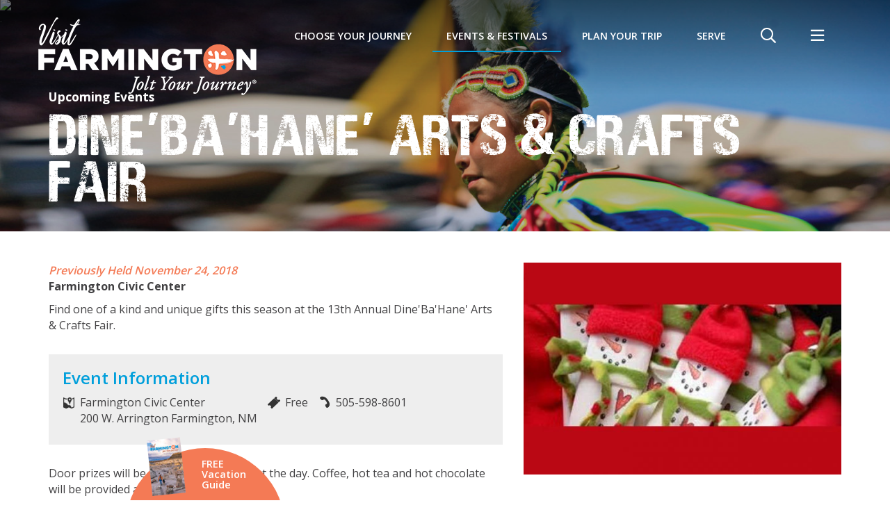

--- FILE ---
content_type: text/html; charset=UTF-8
request_url: https://farmingtonnm.org/events/dinebahane-arts-crafts-fair
body_size: 7976
content:

	


<!doctype html>
<html lang="en">
<head>
    <meta charset="utf-8">
    <meta http-equiv="X-UA-Compatible" content="IE=edge">
    <meta name="facebook-domain-verification" content="cc3zuv3hp6c6xpci6jhr9nb7tupudo" />
    <meta name="viewport" content="width=device-width, initial-scale=1, shrink-to-fit=no">
	<title>Dine'Ba'Hane' Arts & Crafts Fair | Farmington</title>
<meta name='keywords' content='Farmington, New Mexico, Four Corners, fishing, fly fishing, quality waters, trout, golf, Pinon Hills, Mesa Verde, Chaco Canyon, Navajo, Navaho, Hopi, Jicarilla Apache, Ute, San Juan River, Animas River, La Plata River, San Juan Mountains, Navajo Lake, Navajo Dam, archeology, Native American, Indian, Indian reservation, camping, hiking, skiing, water sports, hot air balloon, mountain bike, Indian arts and crafts, Southwest, Southwest art, Aztec, Aztec Ruins, Navajo rugs, Indian gaming, casinos, trading posts, Salmon Ruins, cowboys, rodeo, Shiprock, Connie Mack World Series, amateur baseball, Monument Valley, desert, Bisti, Canyon de Chelly, Durango, narrow guage railroad, hunting, summer theater, Totah Festival, travel, tourism, vacation, rock art, pueblitos' />
<meta name='description' content='Find one of a kind and unique gifts this season at the 13th Annual Dine' />
<link rel="canonical" href='https://farmingtonnm.org/events/dinebahane-arts-crafts-fair' />
<meta property="og:url" content="https://farmingtonnm.org/events/dinebahane-arts-crafts-fair/" />
<meta property="og:title" content="Dine&#039;Ba&#039;Hane&#039; Arts &amp; Crafts Fair" />
    

	<link rel="shortcut icon" type="image/png" href="/images/favicon.png">
	
	<link rel="stylesheet" type="text/css" media="all" href="https://code.jquery.com/ui/1.10.3/themes/smoothness/jquery-ui.min.css">
	<link rel="preload" href="https://farmingtonnm.org/cache/6c62a1856f79c858a03a4bc959e4c126229f20ca.1687233264.css" as="style" onload="this.onload=null;this.rel='stylesheet'" >
	
	
	<noscript>
		<link rel="stylesheet" type="text/css" media="all" href="https://code.jquery.com/ui/1.10.3/themes/smoothness/jquery-ui.min.css">
		<link href="/css/calendar.css" rel="stylesheet">
    <link href="/js/fancybox/jquery.fancybox.min.css" rel="stylesheet">
    <link href="/css/fontawesome/css/all.css" rel="stylesheet">
	</noscript>
	
	
	
	
	<link rel="stylesheet" href="https://stackpath.bootstrapcdn.com/bootstrap/4.5.2/css/bootstrap.min.css" integrity="sha384-JcKb8q3iqJ61gNV9KGb8thSsNjpSL0n8PARn9HuZOnIxN0hoP+VmmDGMN5t9UJ0Z" crossorigin="anonymous">
	<link href="https://farmingtonnm.org/cache/d29414a9cdcee677fe8e7f10821437464a3994e1.1740455504.css" rel="stylesheet">
	
	
	
	<link rel="preload" href="/css/print.css" as="style" onload="this.onload=null;this.rel='stylesheet'">
	<noscript>
		<link href="/css/print.css" rel="stylesheet">
	</noscript>
	
	
	<script>!function(t){"use strict";t.loadCSS||(t.loadCSS=function(){});var e=loadCSS.relpreload={};if(e.support=function(){var e;try{e=t.document.createElement("link").relList.supports("preload")}catch(t){e=!1}return function(){return e}}(),e.bindMediaToggle=function(t){var e=t.media||"all";function a(){t.media=e}t.addEventListener?t.addEventListener("load",a):t.attachEvent&&t.attachEvent("onload",a),setTimeout(function(){t.rel="stylesheet",t.media="only x"}),setTimeout(a,3e3)},e.poly=function(){if(!e.support())for(var a=t.document.getElementsByTagName("link"),n=0;n<a.length;n++){var o=a[n];"preload"!==o.rel||"style"!==o.getAttribute("as")||o.getAttribute("data-loadcss")||(o.setAttribute("data-loadcss",!0),e.bindMediaToggle(o))}},!e.support()){e.poly();var a=t.setInterval(e.poly,500);t.addEventListener?t.addEventListener("load",function(){e.poly(),t.clearInterval(a)}):t.attachEvent&&t.attachEvent("onload",function(){e.poly(),t.clearInterval(a)})}"undefined"!=typeof exports?exports.loadCSS=loadCSS:t.loadCSS=loadCSS}("undefined"!=typeof global?global:this);</script>
	
	
	<script>
        // Config for async Webfonts - added to <head> to minimise FOUT
        WebFontConfig = {
            google: { families: [ 'Open Sans:300,400,600,700', 'Roboto Condensed:400,700' ] }
        };
        (function() {
            var wf = document.createElement('script');
            wf.src = ('https:' == document.location.protocol ? 'https' : 'http') +
            '://ajax.googleapis.com/ajax/libs/webfont/1.6.26/webfont.js';
            wf.type = 'text/javascript';
            wf.async = 'true';
            var s = document.getElementsByTagName('script')[0];
            s.parentNode.insertBefore(wf, s);
        })();
	</script>
	<style>
		/* fix flashing carat on menu items - inline deliberately */
		@media (min-width: 992px) { .dropdown-toggle::after { display: none !important; } }
	</style>

	<!-- HTML5 shim and Respond.js IE8 support of HTML5 elements and media queries -->
	<!--[if lt IE 9]>
		<script src="https://oss.maxcdn.com/libs/html5shiv/3.7.0/html5shiv.js"></script>
		<script src="https://oss.maxcdn.com/libs/respond.js/1.4.2/respond.min.js"></script>
	<![endif]-->
	
	
	
	

    
    <script>(function(w,d,s,l,i){w[l]=w[l]||[];w[l].push({'gtm.start':
    new Date().getTime(),event:'gtm.js'});var f=d.getElementsByTagName(s)[0],
    j=d.createElement(s),dl=l!='dataLayer'?'&l='+l:'';j.async=true;j.src=
    'https://www.googletagmanager.com/gtm.js?id='+i+dl;f.parentNode.insertBefore(j,f);
    })(window,document,'script','dataLayer','GTM-5SM2CK7Z');</script>
    

	
    <script>!function(f,b,e,v,n,t,s){if(f.fbq)return;n=f.fbq=function(){n.callMethod?n.callMethod.apply(n,arguments):n.queue.push(arguments)};if(!f._fbq)f._fbq=n;n.push=n;n.loaded=!0;n.version='2.0';n.queue=[];t=b.createElement(e);t.async=!0;t.src=v;s=b.getElementsByTagName(e)[0];s.parentNode.insertBefore(t,s)}(window,document,'script','//connect.facebook.net/en_US/fbevents.js');fbq('init', '1518750808426829');fbq('track', "PageView");</script><noscript><img height="1" width="1" style="display:none"src="https://www.facebook.com/tr?id=1518750808426829&ev=PageView&noscript=1"/></noscript><!-- End Facebook Pixel Code -->
	<script>fbq('track', 'ViewContent');</script>

	
	<script async type="text/javascript" src="https://pm.geniusmonkey.com/gm.js?id=1028347972"></script><script async src="https://t.ztsrv.com/1/l/0.5.0/gmk3387895/1028347972/100/loader.js"></script>
</head>
<body>
    <a name="top" id="top" style="display: none;"><!-- --></a>

    
    <noscript><iframe src="https://www.googletagmanager.com/ns.html?id=GTM-5SM2CK7Z"
    height="0" width="0" style="display:none;visibility:hidden"></iframe></noscript>
    

    
        <div class="searchOverlay">
            <div class="searchToggle"><i class="fal fa-window-close"></i></div>
            <form id="search" method="post" action="https://farmingtonnm.org/"  >
<div class='hiddenFields'>
<input type="hidden" name="params" value="eyJyZXF1aXJlZCI6ImtleXdvcmRzIn0" />
<input type="hidden" name="ACT" value="64" />
<input type="hidden" name="site_id" value="1" />
<input type="hidden" name="csrf_token" value="187cbd267ca24edc28952b8780cbfb5aa3a8376f" />
</div>


                
                <label for="search">Search</label>
                <input id="search" type="search" name="keywords" value="" placeholder="Enter keywords to search">
                
                <button class="searchBtn" type="submit"><i class="far fa-search"></i></button>
            </form>
        </div>
        <div class="utilityMenu">
            <div class="wrapper">
                <div class="utilityToggle"><i class="fal fa-window-close"></i></div>
                <ul id="nav-full">
<li class="first"><a href="/news-media">News &amp; Media</a>
<ul>
<li class="first"><a href="/news-media/blog">Travel Blog</a></li>
<li><a href="/news-media/press-room">Press Room</a></li>
<li><a href="/news-media/media">Media</a></li>
<li class="last"><a href="/news-media/news">News</a></li>
</ul>
</li>
<li><a href="/relocate">Relocate</a></li>
<li><a href="/film-in-farmington">Film in Farmington</a></li>
<li><a href="/sports-facility-guide">Sports Facility Guide</a></li>
<li><a href="/meetings-in-farmington">Meetings in Farmington</a></li>
<li><a href="/membership">Membership</a></li>
<li class="last"><a href="/contact-us">Contact Us</a></li>
</ul>
                <ul class="social">
	<li><a class="facebook" href="https://www.facebook.com/FarmingtonNM?fref=nf" target="_blank"><i class="fab fa-facebook-square"></i></a></li>
	<li><a class="linkedin" href="https://www.linkedin.com/company/farmington-convention-visitors-bureau/" target="_blank"><i class="fab fa-linkedin"></i></a></li>
	
	<li><a class="instagram" href="https://www.instagram.com/visit_farmington/" target="_blank"><i class="fab fa-instagram-square"></i></a></li>
	<li><a class="youtube" href="https://www.youtube.com/user/FarmingtonCVB" target="_blank"><i class="fab fa-youtube-square"></i></a></li>
</ul>
            </div>
        </div>
        
        <header>
            
            
                
                    
                
            

            <div class="container">
                <div class="logo">
                    <a href="/"><img src="/images/farmington-logo.png"  srcset="/images/farmington-logo.png 1x, /images/farmington-logo-2x.png 2x" alt="Farmington - Jolt Your Journey" /></a>
                </div>
                <!-- Navbar -->
                <nav class="navbar navbar-expand-lg">
                    
                    <button class="navbar-toggler" type="button" data-toggle="collapse" data-target="#navbarNavDropdown" aria-controls="navbarSupportedContent" aria-expanded="false" aria-hidden="true" aria-label="Toggle navigation">
                        <span class="navbar-toggler-icon"></span>
                    </button>
                    <div class="container p-0">
                        <div class="collapse navbar-collapse" id="navbarNavDropdown">
                            
                                
                                    <ul class="nav navbar-nav" id="main-menu">
                                
                                <li class="nav-item dropdown megamenu">
                                    <a href="/choose-your-journey" class="nav-link dropdown-toggle" >Choose Your Journey</a>
                                    
                                    <ul class="dropdown-menu">
                                    
                                    <li class="dropdown">
                                        <a href="/choose-your-journey/outdoor-adventures" class="dropdown-item dropdown-toggle" >Outdoor</a>
                                        
                                        <ul class="dropdown-menu">
                                        
                                        <li>
                                            <a href="/choose-your-journey/outdoor-adventures/around-town" class="dropdown-item" >Around Town</a>
                                            
                                        </li>
                                        
                                        <li>
                                            <a href="/choose-your-journey/outdoor-adventures/national-parks" class="dropdown-item" >National Parks</a>
                                            
                                        </li>
                                        
                                        <li>
                                            <a href="/choose-your-journey/outdoor-adventures/hiking" class="dropdown-item" >Hiking</a>
                                            
                                        </li>
                                        
                                        <li>
                                            <a href="/choose-your-journey/outdoor-adventures/biking" class="dropdown-item" >Biking</a>
                                            
                                        </li>
                                        
                                        <li>
                                            <a href="/choose-your-journey/outdoor-adventures/fishing" class="dropdown-item" >Fishing</a>
                                            
                                        </li>
                                        
                                        <li>
                                            <a href="/choose-your-journey/outdoor-adventures/golf" class="dropdown-item" >Golf</a>
                                            
                                        </li>
                                        
                                        <li>
                                            <a href="/choose-your-journey/outdoor-adventures/off-road" class="dropdown-item" >Off Road</a>
                                            
                                        </li>
                                        
                                        <li>
                                            <a href="/choose-your-journey/outdoor-adventures/water-sports" class="dropdown-item" >Water Sports</a>
                                            
                                        </li>
                                        
                                        <li>
                                            <a href="/choose-your-journey/outdoor-adventures/trail-information" class="dropdown-item" >Trail Information</a>
                                            
                                        </li>
                                        
                                        <li>
                                            <a href="/choose-your-journey/outdoor-adventures/disc-golf" class="dropdown-item" >Disc Golf</a>
                                            
                                        </li>
                                        
                                        </ul>
                                        
                                    </li>
                                    
                                    <li class="dropdown">
                                        <a href="/choose-your-journey/cultural-adventures" class="dropdown-item dropdown-toggle" >Cultural</a>
                                        
                                        <ul class="dropdown-menu">
                                        
                                        <li>
                                            <a href="/choose-your-journey/cultural-adventures/native-culture" class="dropdown-item" >Native Culture</a>
                                            
                                        </li>
                                        
                                        <li>
                                            <a href="/choose-your-journey/cultural-adventures/museums" class="dropdown-item" >Museums</a>
                                            
                                        </li>
                                        
                                        <li>
                                            <a href="/choose-your-journey/cultural-adventures/galleries" class="dropdown-item" >Galleries</a>
                                            
                                        </li>
                                        
                                        <li>
                                            <a href="/choose-your-journey/cultural-adventures/guide-tours" class="dropdown-item" >Guided Tours</a>
                                            
                                        </li>
                                        
                                        <li>
                                            <a href="/choose-your-journey/cultural-adventures/self-guided-tours" class="dropdown-item" >Self-Guided Tours</a>
                                            
                                        </li>
                                        
                                        <li>
                                            <a href="/choose-your-journey/cultural-adventures/performing-arts" class="dropdown-item" >Performing Arts</a>
                                            
                                        </li>
                                        
                                        <li>
                                            <a href="/choose-your-journey/cultural-adventures/four-corners" class="dropdown-item" >Four Corners</a>
                                            
                                        </li>
                                        
                                        <li>
                                            <a href="/choose-your-journey/cultural-adventures/gaming" class="dropdown-item" >Gaming</a>
                                            
                                        </li>
                                        
                                        </ul>
                                        
                                    </li>
                                    
                                    <li class="dropdown">
                                        <a href="/choose-your-journey/family-adventures" class="dropdown-item dropdown-toggle" >Family</a>
                                        
                                        <ul class="dropdown-menu">
                                        
                                        <li>
                                            <a href="/choose-your-journey/family-adventures/parks" class="dropdown-item" >Parks</a>
                                            
                                        </li>
                                        
                                        <li>
                                            <a href="/choose-your-journey/family-adventures/explore-the-area" class="dropdown-item" >Explore the Area</a>
                                            
                                        </li>
                                        
                                        </ul>
                                        
                                    </li>
                                    
                                    </ul>
                                    
                                </li>
                                
                            
                                
                                <li class="nav-item dropdown">
                                    <a href="/events" class="nav-link active dropdown-toggle" >Events & Festivals</a>
                                    
                                    <ul class="dropdown-menu">
                                    
                                    <li>
                                        <a href="/events/upcoming-events" class="dropdown-item" >Upcoming Events</a>
                                        
                                    </li>
                                    
                                    <li>
                                        <a href="/events/signature-events" class="dropdown-item" >Signature Events</a>
                                        
                                    </li>
                                    
                                    <li>
                                        <a href="/events/day" class="dropdown-item" >Happening Today</a>
                                        
                                    </li>
                                    
                                    <li>
                                        <a href="/events/submit-an-event" class="dropdown-item" >Submit An Event</a>
                                        
                                    </li>
                                    
                                    </ul>
                                    
                                </li>
                                
                            
                                
                                <li class="nav-item dropdown">
                                    <a href="/plan-your-trip" class="nav-link dropdown-toggle" >Plan Your Trip</a>
                                    
                                    <ul class="dropdown-menu">
                                    
                                    <li class="dropdown">
                                        <a href="/plan-your-trip/where-to-stay" class="dropdown-item dropdown-toggle" >Where To Stay</a>
                                        
                                        <ul class="dropdown-menu">
                                        
                                        <li>
                                            <a href="/plan-your-trip/where-to-stay/lodging" class="dropdown-item" >Lodging</a>
                                            
                                        </li>
                                        
                                        <li>
                                            <a href="/plan-your-trip/where-to-stay/camping" class="dropdown-item" >Camping</a>
                                            
                                        </li>
                                        
                                        <li>
                                            <a href="/plan-your-trip/where-to-stay/rv-parks" class="dropdown-item" >RV Parks</a>
                                            
                                        </li>
                                        
                                        </ul>
                                        
                                    </li>
                                    
                                    <li class="dropdown">
                                        <a href="/plan-your-trip/where-to-dine" class="dropdown-item dropdown-toggle" >Where To Dine</a>
                                        
                                        <ul class="dropdown-menu">
                                        
                                        <li>
                                            <a href="/plan-your-trip/where-to-dine/asian" class="dropdown-item" >Asian</a>
                                            
                                        </li>
                                        
                                        <li>
                                            <a href="/plan-your-trip/where-to-dine/barbecue" class="dropdown-item" >Barbecue</a>
                                            
                                        </li>
                                        
                                        <li>
                                            <a href="/plan-your-trip/where-to-dine/bar-grill" class="dropdown-item" >Bar & Grill</a>
                                            
                                        </li>
                                        
                                        <li>
                                            <a href="/plan-your-trip/where-to-dine/cafeteria-buffet" class="dropdown-item" >Cafeteria & Buffet</a>
                                            
                                        </li>
                                        
                                        <li>
                                            <a href="/plan-your-trip/where-to-dine/coffee-treats" class="dropdown-item" >Coffee & Treats</a>
                                            
                                        </li>
                                        
                                        <li>
                                            <a href="/plan-your-trip/where-to-dine/family" class="dropdown-item" >Family</a>
                                            
                                        </li>
                                        
                                        <li>
                                            <a href="/plan-your-trip/where-to-dine/fast-food" class="dropdown-item" >Fast Food</a>
                                            
                                        </li>
                                        
                                        <li>
                                            <a href="/plan-your-trip/where-to-dine/mexican" class="dropdown-item" >New Mexican and Native American</a>
                                            
                                        </li>
                                        
                                        <li>
                                            <a href="/plan-your-trip/where-to-dine/night-life" class="dropdown-item" >Nightlife</a>
                                            
                                        </li>
                                        
                                        <li>
                                            <a href="/plan-your-trip/where-to-dine/specialty" class="dropdown-item" >Specialty</a>
                                            
                                        </li>
                                        
                                        <li>
                                            <a href="/plan-your-trip/where-to-dine/steak-seafood" class="dropdown-item" >Steak & Seafood</a>
                                            
                                        </li>
                                        
                                        <li>
                                            <a href="/plan-your-trip/where-to-dine/delivery-and-to-go" class="dropdown-item" >Delivery and To Go</a>
                                            
                                        </li>
                                        
                                        </ul>
                                        
                                    </li>
                                    
                                    <li>
                                        <a href="/plan-your-trip/where-to-shop" class="dropdown-item" >Where To Shop</a>
                                        
                                    </li>
                                    
                                    <li class="dropdown">
                                        <a href="/plan-your-trip/about-the-area" class="dropdown-item dropdown-toggle" >About the Area</a>
                                        
                                        <ul class="dropdown-menu">
                                        
                                        <li>
                                            <a href="/plan-your-trip/about-the-area/trip-itineraries" class="dropdown-item" >Trip Itineraries</a>
                                            
                                        </li>
                                        
                                        <li>
                                            <a href="/plan-your-trip/about-the-area/maps" class="dropdown-item" >Maps</a>
                                            
                                        </li>
                                        
                                        <li>
                                            <a href="/plan-your-trip/about-the-area/weather" class="dropdown-item" >Weather</a>
                                            
                                        </li>
                                        
                                        <li>
                                            <a href="/plan-your-trip/about-the-area/travel" class="dropdown-item" >Travel</a>
                                            
                                        </li>
                                        
                                        <li>
                                            <a href="/plan-your-trip/about-the-area/getting-here" class="dropdown-item" >Getting Here</a>
                                            
                                        </li>
                                        
                                        <li>
                                            <a href="/plan-your-trip/about-the-area/our-community" class="dropdown-item" >Our Community</a>
                                            
                                        </li>
                                        
                                        </ul>
                                        
                                    </li>
                                    
                                    <li>
                                        <a href="/plan-your-trip/vacation-deals" class="dropdown-item" >Vacation Deals</a>
                                        
                                    </li>
                                    
                                    <li>
                                        <a href="/plan-your-trip/travel-blog" class="dropdown-item" >Travel Blog</a>
                                        
                                    </li>
                                    
                                    </ul>
                                    
                                </li>
                                
                            
                                
                                <li class="nav-item dropdown utility">
                                    <a href="/news-media" class="nav-link dropdown-toggle" >News & Media</a>
                                    
                                    <ul class="dropdown-menu">
                                    
                                    <li>
                                        <a href="/news-media/blog" class="dropdown-item" >Travel Blog</a>
                                        
                                    </li>
                                    
                                    <li class="dropdown">
                                        <a href="/news-media/press-room" class="dropdown-item dropdown-toggle" >Press Room</a>
                                        
                                        <ul class="dropdown-menu">
                                        
                                        <li>
                                            <a href="/news-media/press-room/story-ideas" class="dropdown-item" >Story Ideas</a>
                                            
                                        </li>
                                        
                                        </ul>
                                        
                                    </li>
                                    
                                    <li>
                                        <a href="/news-media/media" class="dropdown-item" >Media</a>
                                        
                                    </li>
                                    
                                    <li>
                                        <a href="/news-media/news" class="dropdown-item" >News</a>
                                        
                                    </li>
                                    
                                    </ul>
                                    
                                </li>
                                
                            
                                
                                <li class="nav-item utility">
                                    <a href="/relocate" class="nav-link" >Relocate</a>
                                    
                                </li>
                                
                            
                                
                                <li class="nav-item utility">
                                    <a href="/film-in-farmington" class="nav-link" >Film in Farmington</a>
                                    
                                </li>
                                
                            
                                
                                <li class="nav-item utility">
                                    <a href="/sports-facility-guide" class="nav-link" >Sports Facility Guide</a>
                                    
                                </li>
                                
                            
                                
                                <li class="nav-item utility">
                                    <a href="/meetings-in-farmington" class="nav-link" >Meetings in Farmington</a>
                                    
                                </li>
                                
                            
                                
                                <li class="nav-item utility">
                                    <a href="/membership" class="nav-link" >Membership</a>
                                    
                                </li>
                                
                            
                                
                                <li class="nav-item utility">
                                    <a href="/contact-us" class="nav-link" >Contact Us</a>
                                    
                                </li>
                                
                            
                                
                                <li class="nav-item">
                                    <a href="/serve" class="nav-link" >SERVE</a>
                                    
                                </li>
                                
                                    <li class="nav-item searchItem"><span class="nav-link searchToggle"><i class="far fa-search"></i></span></li>
                                    <li class="nav-item utilityItem"><span class="nav-link utilityToggle"><i class="far fa-bars"></i></span></li>
                                </ul>
                                
                            
                        </div>
                    </div>
                </nav>
            </div>
        </header>
    
	
	<main>
		

	
	
	
	
    
    

	


	<div class="pageHeading lazyBg">
  	<img class="lazy"
				data-src='/uploads/images/full-banners/_large/banner-events.jpg'
data-srcset='/uploads/images/full-banners/_retina/banner-events.jpg 3840w,
				/uploads/images/full-banners/_xlarge/banner-events.jpg 1920w,
				/uploads/images/full-banners/_large/banner-events.jpg 1350w,
				/uploads/images/full-banners/_medium/banner-events.jpg 930w,
				/uploads/images/full-banners/_small/banner-events.jpg 690w'
			data-sizes='100vw'
			alt='Dine&#8217;Ba&#8217;Hane&#8217; Arts &amp; Crafts Fair' />
		<div class="overlay">
			<div class="container">
				
					
						
					
						
					
						
					
					
						<div class="subtitle"><a href="https://farmingtonnm.org/events">Upcoming Events</a></div>
					
				
				<h1 style="max-width: ;">Dine<span class='apost'>'</span>Ba<span class='apost'>'</span>Hane<span class='apost'>'</span> Arts & Crafts Fair</h1>
			</div>
		</div>
	</div>


	<div class="container mt-45">
		<div id="events_calendar">

			<div class="event eventDetail clearfix">
				<div class="row">
					<div class="col-md-7">
						<!--Date of Next Occurrence-->
						
							
						

						<div class="dateTime">
							<!--Next Occurrence-->
							
								
								
									
	
			<span class="previouslyHeld">
				Previously Held
				
					November 24, 2018
				
			</span>
	


								
							
						</div>
                        
                            
                        

						<div class="topLocation">Farmington Civic Center</div>
						<div class="summary" >Find one of a kind and unique gifts this season at the 13th Annual Dine'Ba'Hane' Arts & Crafts Fair.</div>
						
							<div class="eventInfo">
								<h3>Event Information</h3>
								<div class="row"  itemscope itemtype="http://schema.org/Place">
									
										<div class="col-xxs-12 col-xs-6 location">
											<span >Farmington Civic Center</span>
											<span ><div class="address" >200 W. Arrington Farmington, NM</div></span>
										</div>
									
									
									<div class="col-xxs-12 col-xs-6 cost">Free</div>
									<div class="col-xxs-12 col-xs-6 phone" >505-598-8601</div>
									
								</div>
							</div>
						
						
							<div class="details">
								<p>Door prizes will be given away thoughout the day.&nbsp;Coffee, hot tea and hot chocolate will be provided at no charge.&nbsp;</p>

<p>&nbsp;</p>
							</div>
						

						<!-- Show upcoming dates -->
						
							
						

						

					</div>
					<div class="col-md-5">
						
							<div class="eventMedia">
                                <div class="eventImage">
                                    
                                        <div id="eventSlider" class="owl-carousel">
                                            
                                                <div class="item">
                                                    <img src="https://farmingtonnm.org/uploads/images/events/_Small/DineBaHane_Arts__Crafts_Fair.jpg" alt="Dine&#8217;Ba&#8217;Hane&#8217; Arts &amp; Crafts Fair"  />
                                                    <script type="application/ld+json">
                                                    {
                                                        "@context": "http://schema.org",
                                                        "@type": "ImageObject",
                                                        "contentUrl": "https://farmingtonnm.org/uploads/images/events/_Small/DineBaHane_Arts__Crafts_Fair.jpg",
                                                        "name": "Dine&#8217;Ba&#8217;Hane&#8217; Arts &amp; Crafts Fair"
                                                    }
                                                    </script>
                                                </div>
                                            
                                            
                                        </div>
                                    
                                </div>
                                
                                    <div class="map">
                                        <div class="video-container">
                                            <iframe src="https://www.google.com/maps/embed?pb=!1m18!1m12!1m3!1d3197.6432880813377!2d-108.20950958471204!3d36.731127379962814!2m3!1f0!2f0!3f0!3m2!1i1024!2i768!4f13.1!3m3!1m2!1s0x873b8f895e96b127%3A0x76137205ccad5f04!2s200+W+Arrington+St%2C+Farmington%2C+NM+87401!5e0!3m2!1sen!2sus!4v1509463144937" width="600" height="450" frameborder="0" style="border:0" allowfullscreen></iframe>
                                        </div>
                                    </div>
                                
								
							</div>
						

						<!-- begin FEATURED MEMBER SECTION -->
						
						<!-- end FEATURED MEMBER SECTION -->

					</div>
				</div>
			</div>
		</div>
	</div>


	</main>
	
	<!-- FOOTER -->
	<footer>
		<div class="container">
			<div class="utilityLinks"><ul id="nav-full">
<li class="first"><a href="/news-media">News &amp; Media</a></li>
<li><a href="/relocate">Relocate</a></li>
<li><a href="/film-in-farmington">Film in Farmington</a></li>
<li><a href="/sports-facility-guide">Sports Facility Guide</a></li>
<li><a href="/meetings-in-farmington">Meetings in Farmington</a></li>
<li><a href="/membership">Membership</a></li>
<li class="last"><a href="/contact-us">Contact Us</a></li>
</ul></div>
			<div class="wrapper">
				<div class="fcvb">
					<p class="logo">
						<a href="/"><img src="/images/footer-logo.png" srcset="/images/footer-logo.png 1x, /images/footer-logo-2x.png 2x" alt="Farmington Convention & Visitors Bureau" /></a>
					</p>
					<p class="address">
						<a href="https://farmingtonnm.org/contact-us">Farmington Convention &amp; Visitors Bureau</a><br />3041 E. Main St. Farmington, NM 87402<br /><a href="tel:+15053267602">(505) 326-7602</a>
					</p>
					<ul class="social">
	<li><a class="facebook" href="https://www.facebook.com/FarmingtonNM?fref=nf" target="_blank"><i class="fab fa-facebook-square"></i></a></li>
	<li><a class="linkedin" href="https://www.linkedin.com/company/farmington-convention-visitors-bureau/" target="_blank"><i class="fab fa-linkedin"></i></a></li>
	
	<li><a class="instagram" href="https://www.instagram.com/visit_farmington/" target="_blank"><i class="fab fa-instagram-square"></i></a></li>
	<li><a class="youtube" href="https://www.youtube.com/user/FarmingtonCVB" target="_blank"><i class="fab fa-youtube-square"></i></a></li>
</ul>
				</div>
				<div class="rightCol">
					<div class="enews">
						<h4>E-News</h4>
						<a class="button" href="https://farmingtonnm.org/newsletter-signup">Sign up</a>
					</div>
					
					<div class="copyright">&copy; 2026 Farmington <a href="/privacy-policy">Privacy Policy</a> <a href="/website-credits">Website Credits</a></div>
				</div>
			</div>
		</div>
	</footer>

	<div class="guideCta">
		<a href="https://farmingtonnm.org/vacation-guide-request"><span class="thumb"><!-- --></span>FREE Vacation Guide</a>
	</div>
	<div class="toTop">
		<a href="#top" title="Scroll to top"><i class="fad fa-chevron-square-up"></i></a>
	</div>

	<!-- // SCHEMA // -->
	<script type="application/ld+json">
	{
		"@context": "http://schema.org",
		"@type": "WebSite",
		"@id": "https://farmingtonnm.org/",
		"url": "https://farmingtonnm.org/",
		"name": "Farmington",
		"description": ""
	}
	</script>
	<script type="application/ld+json">
	{
		"@context": "http://schema.org",
		"@type": "ImageObject",
		"@id": "https://farmingtonnm.org/",
		"contentUrl": "https://farmingtonnm.org/images/farmington-logo.png",
		"name": "Farmington"
	}
	</script>
	<script type="application/ld+json">
	{
		"@context": "http://schema.org",
		"@type": "TouristInformationCenter",
		"@id": "https://farmingtonnm.org/",
		"url": "https://farmingtonnm.org/",
		"name": "Farmington",
		"logo": "https://farmingtonnm.org/images/farmington-logo.png",
		"image": "https://farmingtonnm.org/images/farmington-logo.png",
		"address": {
			"@type": "PostalAddress",
			"streetAddress": "3041 E. Main St.",
			"addressLocality": "Farmington, NM USA",
			"postalCode": "87402"
		},
		"sameAs": [
			"https://www.facebook.com/FarmingtonNM?fref=nf",
			"https://twitter.com/joltyourjourney",
			"https://plus.google.com/104637369523015621581/posts",
			"https://www.instagram.com/visit_farmington/",
			"https://www.youtube.com/user/FarmingtonCVB"
		],
		"contactPoint": [{
			"@type": "ContactPoint",
			"telephone": "+505-326-7602",
			"contactType": "customer service"
		}]
	}
	</script>

	<!-- Global site tag (gtag.js) - Google Ads: 959720877 -->
	<script async src="https://www.googletagmanager.com/gtag/js?id=AW-959720877"></script>
	<script>
        window.dataLayer = window.dataLayer || [];
        function gtag(){dataLayer.push(arguments);}
        gtag('js', new Date());
        gtag('config', 'AW-959720877');
	</script>

	<script defer src="https://code.jquery.com/jquery-3.5.1.min.js" integrity="sha256-9/aliU8dGd2tb6OSsuzixeV4y/faTqgFtohetphbbj0=" crossorigin="anonymous"></script>
	<script defer src="https://cdn.jsdelivr.net/npm/popper.js@1.16.1/dist/umd/popper.min.js" integrity="sha384-9/reFTGAW83EW2RDu2S0VKaIzap3H66lZH81PoYlFhbGU+6BZp6G7niu735Sk7lN" crossorigin="anonymous"></script>
	<script defer src="https://stackpath.bootstrapcdn.com/bootstrap/4.5.2/js/bootstrap.min.js" integrity="sha384-B4gt1jrGC7Jh4AgTPSdUtOBvfO8shuf57BaghqFfPlYxofvL8/KUEfYiJOMMV+rV" crossorigin="anonymous"></script>

	<script defer src="/js/jquery.lazy.min.js"></script>
	<script defer src="/js/owl-carousel/owl.carousel.min.js"></script>
	<script defer src="https://code.jquery.com/ui/1.10.4/jquery-ui.min.js"></script>
	<script defer src="https://farmingtonnm.org/cache/e68ee932d7e8ff347f50cda071fa8782a6fc2f6e.1687233264.js" type="text/javascript"></script>
    <script src="https://cdn.jsdelivr.net/npm/add-to-calendar-button@2" async defer></script>
	<script defer src="https://cdnjs.cloudflare.com/ajax/libs/jquery-cookie/1.4.1/jquery.cookie.min.js"></script>
	<script defer src="/js/main.js" type="text/javascript"></script>

	<!-- Segment Pixel - ABQ - Farmington NM-CVB - RET - https://farmingtonnm.org/ - DO NOT MODIFY -->
	<img src="https://secure.adnxs.com/seg?add=3825170&t=2" width="1" height="1" alt="." style="position: absolute; top: -1px;" />
	<!-- End of Segment Pixel -->
	
	

</body>
</html>